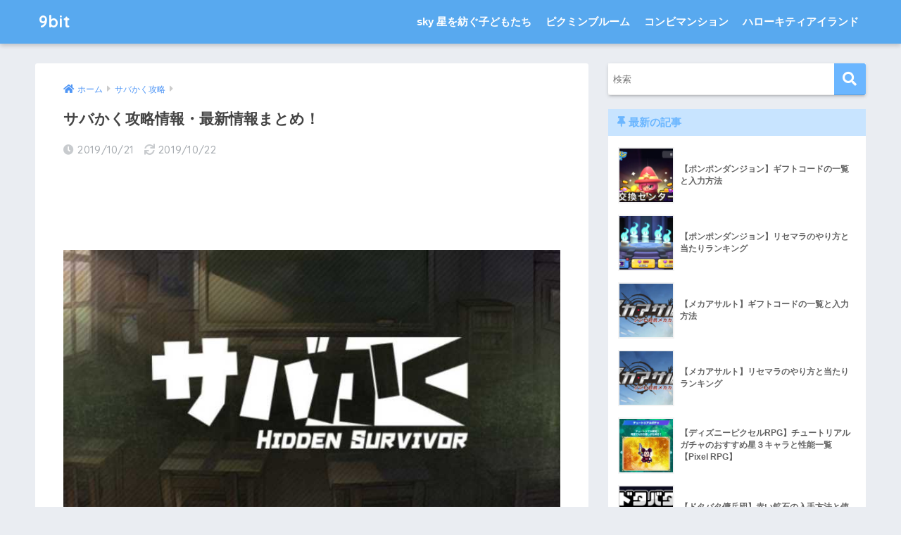

--- FILE ---
content_type: text/html; charset=UTF-8
request_url: https://9-bit.jp/sabakaku/top
body_size: 15928
content:
<!doctype html>
<html lang="ja">
<head>
  <meta charset="utf-8">
  <meta http-equiv="X-UA-Compatible" content="IE=edge">
  <meta name="HandheldFriendly" content="True">
  <meta name="MobileOptimized" content="320">
  <meta name="viewport" content="width=device-width, initial-scale=1, viewport-fit=cover"/>
  <meta name="msapplication-TileColor" content="#6bb6ff">
  <meta name="theme-color" content="#6bb6ff">
  <link rel="pingback" href="https://9-bit.jp/xmlrpc.php">
  <title>サバかく攻略情報・最新情報まとめ！ | 9bit</title>
<meta name='robots' content='max-image-preview:large' />
	<style>img:is([sizes="auto" i], [sizes^="auto," i]) { contain-intrinsic-size: 3000px 1500px }</style>
	<link rel='dns-prefetch' href='//www.google.com' />
<link rel='dns-prefetch' href='//fonts.googleapis.com' />
<link rel='dns-prefetch' href='//use.fontawesome.com' />
<link rel="alternate" type="application/rss+xml" title="9bit &raquo; フィード" href="https://9-bit.jp/feed/" />
<link rel="alternate" type="application/rss+xml" title="9bit &raquo; コメントフィード" href="https://9-bit.jp/comments/feed/" />
<script type="text/javascript">
/* <![CDATA[ */
window._wpemojiSettings = {"baseUrl":"https:\/\/s.w.org\/images\/core\/emoji\/16.0.1\/72x72\/","ext":".png","svgUrl":"https:\/\/s.w.org\/images\/core\/emoji\/16.0.1\/svg\/","svgExt":".svg","source":{"concatemoji":"https:\/\/9-bit.jp\/wp-includes\/js\/wp-emoji-release.min.js?ver=6.8.3"}};
/*! This file is auto-generated */
!function(s,n){var o,i,e;function c(e){try{var t={supportTests:e,timestamp:(new Date).valueOf()};sessionStorage.setItem(o,JSON.stringify(t))}catch(e){}}function p(e,t,n){e.clearRect(0,0,e.canvas.width,e.canvas.height),e.fillText(t,0,0);var t=new Uint32Array(e.getImageData(0,0,e.canvas.width,e.canvas.height).data),a=(e.clearRect(0,0,e.canvas.width,e.canvas.height),e.fillText(n,0,0),new Uint32Array(e.getImageData(0,0,e.canvas.width,e.canvas.height).data));return t.every(function(e,t){return e===a[t]})}function u(e,t){e.clearRect(0,0,e.canvas.width,e.canvas.height),e.fillText(t,0,0);for(var n=e.getImageData(16,16,1,1),a=0;a<n.data.length;a++)if(0!==n.data[a])return!1;return!0}function f(e,t,n,a){switch(t){case"flag":return n(e,"\ud83c\udff3\ufe0f\u200d\u26a7\ufe0f","\ud83c\udff3\ufe0f\u200b\u26a7\ufe0f")?!1:!n(e,"\ud83c\udde8\ud83c\uddf6","\ud83c\udde8\u200b\ud83c\uddf6")&&!n(e,"\ud83c\udff4\udb40\udc67\udb40\udc62\udb40\udc65\udb40\udc6e\udb40\udc67\udb40\udc7f","\ud83c\udff4\u200b\udb40\udc67\u200b\udb40\udc62\u200b\udb40\udc65\u200b\udb40\udc6e\u200b\udb40\udc67\u200b\udb40\udc7f");case"emoji":return!a(e,"\ud83e\udedf")}return!1}function g(e,t,n,a){var r="undefined"!=typeof WorkerGlobalScope&&self instanceof WorkerGlobalScope?new OffscreenCanvas(300,150):s.createElement("canvas"),o=r.getContext("2d",{willReadFrequently:!0}),i=(o.textBaseline="top",o.font="600 32px Arial",{});return e.forEach(function(e){i[e]=t(o,e,n,a)}),i}function t(e){var t=s.createElement("script");t.src=e,t.defer=!0,s.head.appendChild(t)}"undefined"!=typeof Promise&&(o="wpEmojiSettingsSupports",i=["flag","emoji"],n.supports={everything:!0,everythingExceptFlag:!0},e=new Promise(function(e){s.addEventListener("DOMContentLoaded",e,{once:!0})}),new Promise(function(t){var n=function(){try{var e=JSON.parse(sessionStorage.getItem(o));if("object"==typeof e&&"number"==typeof e.timestamp&&(new Date).valueOf()<e.timestamp+604800&&"object"==typeof e.supportTests)return e.supportTests}catch(e){}return null}();if(!n){if("undefined"!=typeof Worker&&"undefined"!=typeof OffscreenCanvas&&"undefined"!=typeof URL&&URL.createObjectURL&&"undefined"!=typeof Blob)try{var e="postMessage("+g.toString()+"("+[JSON.stringify(i),f.toString(),p.toString(),u.toString()].join(",")+"));",a=new Blob([e],{type:"text/javascript"}),r=new Worker(URL.createObjectURL(a),{name:"wpTestEmojiSupports"});return void(r.onmessage=function(e){c(n=e.data),r.terminate(),t(n)})}catch(e){}c(n=g(i,f,p,u))}t(n)}).then(function(e){for(var t in e)n.supports[t]=e[t],n.supports.everything=n.supports.everything&&n.supports[t],"flag"!==t&&(n.supports.everythingExceptFlag=n.supports.everythingExceptFlag&&n.supports[t]);n.supports.everythingExceptFlag=n.supports.everythingExceptFlag&&!n.supports.flag,n.DOMReady=!1,n.readyCallback=function(){n.DOMReady=!0}}).then(function(){return e}).then(function(){var e;n.supports.everything||(n.readyCallback(),(e=n.source||{}).concatemoji?t(e.concatemoji):e.wpemoji&&e.twemoji&&(t(e.twemoji),t(e.wpemoji)))}))}((window,document),window._wpemojiSettings);
/* ]]> */
</script>
<link rel='stylesheet' id='sng-stylesheet-css' href='https://9-bit.jp/wp-content/themes/sango-theme/style.css?ver2_19_6' type='text/css' media='all' />
<link rel='stylesheet' id='sng-option-css' href='https://9-bit.jp/wp-content/themes/sango-theme/entry-option.css?ver2_19_6' type='text/css' media='all' />
<link rel='stylesheet' id='sng-googlefonts-css' href='https://fonts.googleapis.com/css?family=Quicksand%3A500%2C700&#038;display=swap' type='text/css' media='all' />
<link rel='stylesheet' id='sng-fontawesome-css' href='https://use.fontawesome.com/releases/v5.11.2/css/all.css' type='text/css' media='all' />
<style id='wp-emoji-styles-inline-css' type='text/css'>

	img.wp-smiley, img.emoji {
		display: inline !important;
		border: none !important;
		box-shadow: none !important;
		height: 1em !important;
		width: 1em !important;
		margin: 0 0.07em !important;
		vertical-align: -0.1em !important;
		background: none !important;
		padding: 0 !important;
	}
</style>
<link rel='stylesheet' id='wp-block-library-css' href='https://9-bit.jp/wp-includes/css/dist/block-library/style.min.css?ver=6.8.3' type='text/css' media='all' />
<style id='classic-theme-styles-inline-css' type='text/css'>
/*! This file is auto-generated */
.wp-block-button__link{color:#fff;background-color:#32373c;border-radius:9999px;box-shadow:none;text-decoration:none;padding:calc(.667em + 2px) calc(1.333em + 2px);font-size:1.125em}.wp-block-file__button{background:#32373c;color:#fff;text-decoration:none}
</style>
<style id='global-styles-inline-css' type='text/css'>
:root{--wp--preset--aspect-ratio--square: 1;--wp--preset--aspect-ratio--4-3: 4/3;--wp--preset--aspect-ratio--3-4: 3/4;--wp--preset--aspect-ratio--3-2: 3/2;--wp--preset--aspect-ratio--2-3: 2/3;--wp--preset--aspect-ratio--16-9: 16/9;--wp--preset--aspect-ratio--9-16: 9/16;--wp--preset--color--black: #000000;--wp--preset--color--cyan-bluish-gray: #abb8c3;--wp--preset--color--white: #ffffff;--wp--preset--color--pale-pink: #f78da7;--wp--preset--color--vivid-red: #cf2e2e;--wp--preset--color--luminous-vivid-orange: #ff6900;--wp--preset--color--luminous-vivid-amber: #fcb900;--wp--preset--color--light-green-cyan: #7bdcb5;--wp--preset--color--vivid-green-cyan: #00d084;--wp--preset--color--pale-cyan-blue: #8ed1fc;--wp--preset--color--vivid-cyan-blue: #0693e3;--wp--preset--color--vivid-purple: #9b51e0;--wp--preset--gradient--vivid-cyan-blue-to-vivid-purple: linear-gradient(135deg,rgba(6,147,227,1) 0%,rgb(155,81,224) 100%);--wp--preset--gradient--light-green-cyan-to-vivid-green-cyan: linear-gradient(135deg,rgb(122,220,180) 0%,rgb(0,208,130) 100%);--wp--preset--gradient--luminous-vivid-amber-to-luminous-vivid-orange: linear-gradient(135deg,rgba(252,185,0,1) 0%,rgba(255,105,0,1) 100%);--wp--preset--gradient--luminous-vivid-orange-to-vivid-red: linear-gradient(135deg,rgba(255,105,0,1) 0%,rgb(207,46,46) 100%);--wp--preset--gradient--very-light-gray-to-cyan-bluish-gray: linear-gradient(135deg,rgb(238,238,238) 0%,rgb(169,184,195) 100%);--wp--preset--gradient--cool-to-warm-spectrum: linear-gradient(135deg,rgb(74,234,220) 0%,rgb(151,120,209) 20%,rgb(207,42,186) 40%,rgb(238,44,130) 60%,rgb(251,105,98) 80%,rgb(254,248,76) 100%);--wp--preset--gradient--blush-light-purple: linear-gradient(135deg,rgb(255,206,236) 0%,rgb(152,150,240) 100%);--wp--preset--gradient--blush-bordeaux: linear-gradient(135deg,rgb(254,205,165) 0%,rgb(254,45,45) 50%,rgb(107,0,62) 100%);--wp--preset--gradient--luminous-dusk: linear-gradient(135deg,rgb(255,203,112) 0%,rgb(199,81,192) 50%,rgb(65,88,208) 100%);--wp--preset--gradient--pale-ocean: linear-gradient(135deg,rgb(255,245,203) 0%,rgb(182,227,212) 50%,rgb(51,167,181) 100%);--wp--preset--gradient--electric-grass: linear-gradient(135deg,rgb(202,248,128) 0%,rgb(113,206,126) 100%);--wp--preset--gradient--midnight: linear-gradient(135deg,rgb(2,3,129) 0%,rgb(40,116,252) 100%);--wp--preset--font-size--small: 13px;--wp--preset--font-size--medium: 20px;--wp--preset--font-size--large: 36px;--wp--preset--font-size--x-large: 42px;--wp--preset--spacing--20: 0.44rem;--wp--preset--spacing--30: 0.67rem;--wp--preset--spacing--40: 1rem;--wp--preset--spacing--50: 1.5rem;--wp--preset--spacing--60: 2.25rem;--wp--preset--spacing--70: 3.38rem;--wp--preset--spacing--80: 5.06rem;--wp--preset--shadow--natural: 6px 6px 9px rgba(0, 0, 0, 0.2);--wp--preset--shadow--deep: 12px 12px 50px rgba(0, 0, 0, 0.4);--wp--preset--shadow--sharp: 6px 6px 0px rgba(0, 0, 0, 0.2);--wp--preset--shadow--outlined: 6px 6px 0px -3px rgba(255, 255, 255, 1), 6px 6px rgba(0, 0, 0, 1);--wp--preset--shadow--crisp: 6px 6px 0px rgba(0, 0, 0, 1);}:where(.is-layout-flex){gap: 0.5em;}:where(.is-layout-grid){gap: 0.5em;}body .is-layout-flex{display: flex;}.is-layout-flex{flex-wrap: wrap;align-items: center;}.is-layout-flex > :is(*, div){margin: 0;}body .is-layout-grid{display: grid;}.is-layout-grid > :is(*, div){margin: 0;}:where(.wp-block-columns.is-layout-flex){gap: 2em;}:where(.wp-block-columns.is-layout-grid){gap: 2em;}:where(.wp-block-post-template.is-layout-flex){gap: 1.25em;}:where(.wp-block-post-template.is-layout-grid){gap: 1.25em;}.has-black-color{color: var(--wp--preset--color--black) !important;}.has-cyan-bluish-gray-color{color: var(--wp--preset--color--cyan-bluish-gray) !important;}.has-white-color{color: var(--wp--preset--color--white) !important;}.has-pale-pink-color{color: var(--wp--preset--color--pale-pink) !important;}.has-vivid-red-color{color: var(--wp--preset--color--vivid-red) !important;}.has-luminous-vivid-orange-color{color: var(--wp--preset--color--luminous-vivid-orange) !important;}.has-luminous-vivid-amber-color{color: var(--wp--preset--color--luminous-vivid-amber) !important;}.has-light-green-cyan-color{color: var(--wp--preset--color--light-green-cyan) !important;}.has-vivid-green-cyan-color{color: var(--wp--preset--color--vivid-green-cyan) !important;}.has-pale-cyan-blue-color{color: var(--wp--preset--color--pale-cyan-blue) !important;}.has-vivid-cyan-blue-color{color: var(--wp--preset--color--vivid-cyan-blue) !important;}.has-vivid-purple-color{color: var(--wp--preset--color--vivid-purple) !important;}.has-black-background-color{background-color: var(--wp--preset--color--black) !important;}.has-cyan-bluish-gray-background-color{background-color: var(--wp--preset--color--cyan-bluish-gray) !important;}.has-white-background-color{background-color: var(--wp--preset--color--white) !important;}.has-pale-pink-background-color{background-color: var(--wp--preset--color--pale-pink) !important;}.has-vivid-red-background-color{background-color: var(--wp--preset--color--vivid-red) !important;}.has-luminous-vivid-orange-background-color{background-color: var(--wp--preset--color--luminous-vivid-orange) !important;}.has-luminous-vivid-amber-background-color{background-color: var(--wp--preset--color--luminous-vivid-amber) !important;}.has-light-green-cyan-background-color{background-color: var(--wp--preset--color--light-green-cyan) !important;}.has-vivid-green-cyan-background-color{background-color: var(--wp--preset--color--vivid-green-cyan) !important;}.has-pale-cyan-blue-background-color{background-color: var(--wp--preset--color--pale-cyan-blue) !important;}.has-vivid-cyan-blue-background-color{background-color: var(--wp--preset--color--vivid-cyan-blue) !important;}.has-vivid-purple-background-color{background-color: var(--wp--preset--color--vivid-purple) !important;}.has-black-border-color{border-color: var(--wp--preset--color--black) !important;}.has-cyan-bluish-gray-border-color{border-color: var(--wp--preset--color--cyan-bluish-gray) !important;}.has-white-border-color{border-color: var(--wp--preset--color--white) !important;}.has-pale-pink-border-color{border-color: var(--wp--preset--color--pale-pink) !important;}.has-vivid-red-border-color{border-color: var(--wp--preset--color--vivid-red) !important;}.has-luminous-vivid-orange-border-color{border-color: var(--wp--preset--color--luminous-vivid-orange) !important;}.has-luminous-vivid-amber-border-color{border-color: var(--wp--preset--color--luminous-vivid-amber) !important;}.has-light-green-cyan-border-color{border-color: var(--wp--preset--color--light-green-cyan) !important;}.has-vivid-green-cyan-border-color{border-color: var(--wp--preset--color--vivid-green-cyan) !important;}.has-pale-cyan-blue-border-color{border-color: var(--wp--preset--color--pale-cyan-blue) !important;}.has-vivid-cyan-blue-border-color{border-color: var(--wp--preset--color--vivid-cyan-blue) !important;}.has-vivid-purple-border-color{border-color: var(--wp--preset--color--vivid-purple) !important;}.has-vivid-cyan-blue-to-vivid-purple-gradient-background{background: var(--wp--preset--gradient--vivid-cyan-blue-to-vivid-purple) !important;}.has-light-green-cyan-to-vivid-green-cyan-gradient-background{background: var(--wp--preset--gradient--light-green-cyan-to-vivid-green-cyan) !important;}.has-luminous-vivid-amber-to-luminous-vivid-orange-gradient-background{background: var(--wp--preset--gradient--luminous-vivid-amber-to-luminous-vivid-orange) !important;}.has-luminous-vivid-orange-to-vivid-red-gradient-background{background: var(--wp--preset--gradient--luminous-vivid-orange-to-vivid-red) !important;}.has-very-light-gray-to-cyan-bluish-gray-gradient-background{background: var(--wp--preset--gradient--very-light-gray-to-cyan-bluish-gray) !important;}.has-cool-to-warm-spectrum-gradient-background{background: var(--wp--preset--gradient--cool-to-warm-spectrum) !important;}.has-blush-light-purple-gradient-background{background: var(--wp--preset--gradient--blush-light-purple) !important;}.has-blush-bordeaux-gradient-background{background: var(--wp--preset--gradient--blush-bordeaux) !important;}.has-luminous-dusk-gradient-background{background: var(--wp--preset--gradient--luminous-dusk) !important;}.has-pale-ocean-gradient-background{background: var(--wp--preset--gradient--pale-ocean) !important;}.has-electric-grass-gradient-background{background: var(--wp--preset--gradient--electric-grass) !important;}.has-midnight-gradient-background{background: var(--wp--preset--gradient--midnight) !important;}.has-small-font-size{font-size: var(--wp--preset--font-size--small) !important;}.has-medium-font-size{font-size: var(--wp--preset--font-size--medium) !important;}.has-large-font-size{font-size: var(--wp--preset--font-size--large) !important;}.has-x-large-font-size{font-size: var(--wp--preset--font-size--x-large) !important;}
:where(.wp-block-post-template.is-layout-flex){gap: 1.25em;}:where(.wp-block-post-template.is-layout-grid){gap: 1.25em;}
:where(.wp-block-columns.is-layout-flex){gap: 2em;}:where(.wp-block-columns.is-layout-grid){gap: 2em;}
:root :where(.wp-block-pullquote){font-size: 1.5em;line-height: 1.6;}
</style>
<link rel='stylesheet' id='child-style-css' href='https://9-bit.jp/wp-content/themes/sango-theme-child/style.css' type='text/css' media='all' />
<link rel='stylesheet' id='tablepress-default-css' href='https://9-bit.jp/wp-content/tablepress-combined.min.css' type='text/css' media='all' />
<script type="text/javascript" src="https://9-bit.jp/wp-includes/js/jquery/jquery.min.js?ver=3.7.1" id="jquery-core-js"></script>
<script type="text/javascript" src="https://9-bit.jp/wp-includes/js/jquery/jquery-migrate.min.js?ver=3.4.1" id="jquery-migrate-js"></script>
<link rel="https://api.w.org/" href="https://9-bit.jp/wp-json/" /><link rel="alternate" title="JSON" type="application/json" href="https://9-bit.jp/wp-json/wp/v2/posts/3025" /><link rel="EditURI" type="application/rsd+xml" title="RSD" href="https://9-bit.jp/xmlrpc.php?rsd" />
<link rel="canonical" href="https://9-bit.jp/sabakaku/top" />
<link rel='shortlink' href='https://9-bit.jp/?p=3025' />
<link rel="alternate" title="oEmbed (JSON)" type="application/json+oembed" href="https://9-bit.jp/wp-json/oembed/1.0/embed?url=https%3A%2F%2F9-bit.jp%2Fsabakaku%2Ftop" />
<link rel="alternate" title="oEmbed (XML)" type="text/xml+oembed" href="https://9-bit.jp/wp-json/oembed/1.0/embed?url=https%3A%2F%2F9-bit.jp%2Fsabakaku%2Ftop&#038;format=xml" />
<!-- Favicon Rotator -->
<!-- End Favicon Rotator -->
<meta name="description" content="新作スマホゲームアプリ「サバかく」の攻略情報・最新情報をまとめて掲載しています。以下の項目のなかから気になるものがあれば、タップして詳細ページへ移動してください。" /><meta property="og:title" content="サバかく攻略情報・最新情報まとめ！" />
<meta property="og:description" content="新作スマホゲームアプリ「サバかく」の攻略情報・最新情報をまとめて掲載しています。以下の項目のなかから気になるものがあれば、タップして詳細ページへ移動してください。" />
<meta property="og:type" content="article" />
<meta property="og:url" content="https://9-bit.jp/sabakaku/top" />
<meta property="og:image" content="https://9-bit.jp/wp-content/uploads/2019/10/sagakaku.jpg" />
<meta name="thumbnail" content="https://9-bit.jp/wp-content/uploads/2019/10/sagakaku.jpg" />
<meta property="og:site_name" content="9bit" />
<meta name="twitter:card" content="summary_large_image" />
<!-- Google tag (gtag.js) -->
<script async src="https://www.googletagmanager.com/gtag/js?id=G-06QFZNG958"></script>
<script>
  window.dataLayer = window.dataLayer || [];
  function gtag(){dataLayer.push(arguments);}
  gtag('js', new Date());

  gtag('config', 'G-06QFZNG958');
</script>	<script>
	  (function(i,s,o,g,r,a,m){i['GoogleAnalyticsObject']=r;i[r]=i[r]||function(){
	  (i[r].q=i[r].q||[]).push(arguments)},i[r].l=1*new Date();a=s.createElement(o),
	  m=s.getElementsByTagName(o)[0];a.async=1;a.src=g;m.parentNode.insertBefore(a,m)
	  })(window,document,'script','//www.google-analytics.com/analytics.js','ga');
	  ga('create', 'UA-117422699-6', 'auto');
	  ga('send', 'pageview');
	</script>
	<link rel="icon" href="https://9-bit.jp/wp-content/uploads/2020/08/cropped-9bitlogo02-32x32.png" sizes="32x32" />
<link rel="icon" href="https://9-bit.jp/wp-content/uploads/2020/08/cropped-9bitlogo02-192x192.png" sizes="192x192" />
<link rel="apple-touch-icon" href="https://9-bit.jp/wp-content/uploads/2020/08/cropped-9bitlogo02-180x180.png" />
<meta name="msapplication-TileImage" content="https://9-bit.jp/wp-content/uploads/2020/08/cropped-9bitlogo02-270x270.png" />
		<style type="text/css" id="wp-custom-css">
			body {
    line-height: 1.6;
font-family: Helvetica, 'Hiragino Kaku Gothic ProN', 'ヒラギノ角ゴ ProN W3', 'Lucida Grande', 'Meiryo', 'メイリオ', 'ＭＳ Ｐゴシック', sans-serif;
}

.toc_title {
    line-height: 1.9;
}

table {
    line-height: 1.3;
}		</style>
		<style> a{color:#4f96f6}.main-c, .has-sango-main-color{color:#6bb6ff}.main-bc, .has-sango-main-background-color{background-color:#6bb6ff}.main-bdr, #inner-content .main-bdr{border-color:#6bb6ff}.pastel-c, .has-sango-pastel-color{color:#c8e4ff}.pastel-bc, .has-sango-pastel-background-color, #inner-content .pastel-bc{background-color:#c8e4ff}.accent-c, .has-sango-accent-color{color:#ffb36b}.accent-bc, .has-sango-accent-background-color{background-color:#ffb36b}.header, #footer-menu, .drawer__title{background-color:#58a9ef}#logo a{color:#FFF}.desktop-nav li a , .mobile-nav li a, #footer-menu a, #drawer__open, .header-search__open, .copyright, .drawer__title{color:#FFF}.drawer__title .close span, .drawer__title .close span:before{background:#FFF}.desktop-nav li:after{background:#FFF}.mobile-nav .current-menu-item{border-bottom-color:#FFF}.widgettitle, .sidebar .wp-block-group h2, .drawer .wp-block-group h2{color:#6bb6ff;background-color:#c8e4ff}.footer, .footer-block{background-color:#e0e4eb}.footer-block, .footer, .footer a, .footer .widget ul li a{color:#3c3c3c}#toc_container .toc_title, .entry-content .ez-toc-title-container, #footer_menu .raised, .pagination a, .pagination span, #reply-title:before, .entry-content blockquote:before, .main-c-before li:before, .main-c-b:before{color:#6bb6ff}.searchform__submit, .footer-block .wp-block-search .wp-block-search__button, .sidebar .wp-block-search .wp-block-search__button, .footer .wp-block-search .wp-block-search__button, .drawer .wp-block-search .wp-block-search__button, #toc_container .toc_title:before, .ez-toc-title-container:before, .cat-name, .pre_tag > span, .pagination .current, .post-page-numbers.current, #submit, .withtag_list > span, .main-bc-before li:before{background-color:#6bb6ff}#toc_container, #ez-toc-container, .entry-content h3, .li-mainbdr ul, .li-mainbdr ol{border-color:#6bb6ff}.search-title i, .acc-bc-before li:before{background:#ffb36b}.li-accentbdr ul, .li-accentbdr ol{border-color:#ffb36b}.pagination a:hover, .li-pastelbc ul, .li-pastelbc ol{background:#c8e4ff}body{font-size:84%}@media only screen and (min-width:481px){body{font-size:89%}}@media only screen and (min-width:1030px){body{font-size:89%}}.totop{background:#5ba9f7}.header-info a{color:#FFF;background:linear-gradient(95deg, #738bff, #85e3ec)}.fixed-menu ul{background:#FFF}.fixed-menu a{color:#a2a7ab}.fixed-menu .current-menu-item a, .fixed-menu ul li a.active{color:#6bb6ff}.post-tab{background:#FFF}.post-tab > div{color:#a7a7a7}.post-tab > div.tab-active{background:linear-gradient(45deg, #bdb9ff, #67b8ff)}body{font-family:"Helvetica", "Arial", "Hiragino Kaku Gothic ProN", "Hiragino Sans", YuGothic, "Yu Gothic", "メイリオ", Meiryo, sans-serif;}.dfont{font-family:"Quicksand","Helvetica", "Arial", "Hiragino Kaku Gothic ProN", "Hiragino Sans", YuGothic, "Yu Gothic", "メイリオ", Meiryo, sans-serif;}</style>	
<script async src="https://pagead2.googlesyndication.com/pagead/js/adsbygoogle.js?client=ca-pub-8328151401194336"
     crossorigin="anonymous"></script>

<script async src="https://securepubads.g.doubleclick.net/tag/js/gpt.js"></script>

</head>
<body class="wp-singular post-template-default single single-post postid-3025 single-format-standard wp-theme-sango-theme wp-child-theme-sango-theme-child fa5">
    <div id="container">
    <header class="header">
            <div id="inner-header" class="wrap cf">
    <div id="logo" class="header-logo h1 dfont">
    <a href="https://9-bit.jp" class="header-logo__link">
            9bit    </a>
  </div>
  <div class="header-search">
      <label class="header-search__open" for="header-search-input"><i class="fas fa-search" aria-hidden="true"></i></label>
    <input type="checkbox" class="header-search__input" id="header-search-input" onclick="document.querySelector('.header-search__modal .searchform__input').focus()">
  <label class="header-search__close" for="header-search-input"></label>
  <div class="header-search__modal">
    <form role="search" method="get" class="searchform" action="https://9-bit.jp/">
  <div>
    <input type="search" class="searchform__input" name="s" value="" placeholder="検索" />
    <button type="submit" class="searchform__submit" aria-label="検索"><i class="fas fa-search" aria-hidden="true"></i></button>
  </div>
</form>  </div>
</div>  <nav class="desktop-nav clearfix"><ul id="menu-%e3%82%b0%e3%83%ad%e3%83%bc%e3%83%90%e3%83%ab%e3%83%8a%e3%83%93" class="menu"><li id="menu-item-2507" class="menu-item menu-item-type-custom menu-item-object-custom menu-item-2507"><a href="https://9-bit.jp/skygold/">sky 星を紡ぐ子どもたち</a></li>
<li id="menu-item-7350" class="menu-item menu-item-type-post_type menu-item-object-post menu-item-7350"><a href="https://9-bit.jp/pikminbloom/top">ピクミンブルーム</a></li>
<li id="menu-item-7735" class="menu-item menu-item-type-custom menu-item-object-custom menu-item-7735"><a href="https://9-bit.jp/mergemansion/">コンビマンション</a></li>
<li id="menu-item-7916" class="menu-item menu-item-type-custom menu-item-object-custom menu-item-7916"><a href="https://9-bit.jp/category/hellokittyislandadventure/">ハローキティアイランド</a></li>
</ul></nav></div>
    </header>
      <div id="content">
    <div id="inner-content" class="wrap cf">
      <main id="main" class="m-all t-2of3 d-5of7 cf">
                  <article id="entry" class="cf post-3025 post type-post status-publish format-standard has-post-thumbnail category-sabakaku">
            <header class="article-header entry-header">
	<nav id="breadcrumb" class="breadcrumb"><ul itemscope itemtype="http://schema.org/BreadcrumbList"><li itemprop="itemListElement" itemscope itemtype="http://schema.org/ListItem"><a href="https://9-bit.jp" itemprop="item"><span itemprop="name">ホーム</span></a><meta itemprop="position" content="1" /></li><li itemprop="itemListElement" itemscope itemtype="http://schema.org/ListItem"><a href="https://9-bit.jp/sabakaku/top" itemprop="item"><span itemprop="name">サバかく攻略</span></a><meta itemprop="position" content="2" /></li></ul></nav>    <h1 class="entry-title single-title">サバかく攻略情報・最新情報まとめ！</h1>
	<p class="entry-meta vcard dfont">
			       	<time class="pubdate entry-time" datetime="2019-10-21">2019/10/21</time>
	       		       		<time class="updated entry-time" datetime="2019-10-22">2019/10/22</time>
       	    </p>
<div class="widget_text sponsored"><div class="textwidget custom-html-widget"><div style="text-align:center">
<script async src="https://pagead2.googlesyndication.com/pagead/js/adsbygoogle.js"></script>
<!-- 9bit_横長タイプ -->
<ins class="adsbygoogle"
     style="display:block"
     data-ad-client="ca-pub-8328151401194336"
     data-ad-slot="7710217528"
     data-ad-format="horizontal"
     data-full-width-responsive="false"></ins>
<script>
     (adsbygoogle = window.adsbygoogle || []).push({});
</script>
</div></div></div>            <p class="post-thumbnail"><img width="762" height="438" src="[data-uri]" data-lazy-type="image" data-lazy-src="https://9-bit.jp/wp-content/uploads/2019/10/sagakaku.jpg" class="lazy lazy-hidden attachment-thumb-940 size-thumb-940 wp-post-image" alt="サバかく攻略" decoding="async" fetchpriority="high" data-lazy-srcset="https://9-bit.jp/wp-content/uploads/2019/10/sagakaku.jpg 762w, https://9-bit.jp/wp-content/uploads/2019/10/sagakaku-300x172.jpg 300w, https://9-bit.jp/wp-content/uploads/2019/10/sagakaku-520x300.jpg 520w" data-lazy-sizes="(max-width: 762px) 100vw, 762px" /><noscript><img width="762" height="438" src="https://9-bit.jp/wp-content/uploads/2019/10/sagakaku.jpg" class="attachment-thumb-940 size-thumb-940 wp-post-image" alt="サバかく攻略" decoding="async" fetchpriority="high" srcset="https://9-bit.jp/wp-content/uploads/2019/10/sagakaku.jpg 762w, https://9-bit.jp/wp-content/uploads/2019/10/sagakaku-300x172.jpg 300w, https://9-bit.jp/wp-content/uploads/2019/10/sagakaku-520x300.jpg 520w" sizes="(max-width: 762px) 100vw, 762px" /></noscript></p>
			</header>
<section class="entry-content cf">
  <br />
<b>Warning</b>:  Undefined array key 4 in <b>/home/xs346665/9-bit.jp/public_html/wp-content/themes/sango-theme-child/functions.php</b> on line <b>28</b><br />

<p>新作スマホゲームアプリ「サバかく」の攻略情報・最新情報をまとめて掲載しています。以下の項目のなかから気になるものがあれば、タップして詳細ページへ移動してください。</p>
<div class="widget_text sponsored"><div class="textwidget custom-html-widget"><script async src="//pagead2.googlesyndication.com/pagead/js/adsbygoogle.js"></script>
<!-- 9bit記事中 -->
<ins class="adsbygoogle"
     style="display:block"
     data-ad-client="ca-pub-8328151401194336"
     data-ad-slot="4489381915"
     data-ad-format="auto"
     data-full-width-responsive="false"></ins>
<script>
(adsbygoogle = window.adsbygoogle || []).push({});
</script></div></div><h2 class="hh hh7 pastel-bc main-bdr">サバかく 攻略お役立ちリンク</h2>
<table>
<tbody>
<tr>
<th style="width: 25%; text-align: center;" colspan="4"><span style="font-size: 10pt;"><strong>攻略お役立ち情報</strong></span></th>
</tr>
<tr>
<td style="text-align: center;" colspan="2"><strong><span style="font-size: 10pt;"><a href="https://9-bit.jp/sabakaku/04">スコア稼ぎのコツ</a></span></strong></td>
<td style="text-align: center;" colspan="2"><strong><span style="font-size: 10pt;"><a href="https://9-bit.jp/sabakaku/06">転生とは</a></span></strong></td>
</tr>
<tr>
<td style="width: 25%; text-align: center;" colspan="2"><a href="https://9-bit.jp/sabakaku/09"><strong><span style="font-size: 10pt;">シェルター設備効果</span></strong></a></td>
<td style="width: 25%; text-align: center;" colspan="2"><a href="https://9-bit.jp/sabakaku/10"><strong><span style="font-size: 10pt;">探索アイテム一覧</span></strong></a></td>
</tr>
<tr>
<td style="text-align: center;" colspan="2"><strong><span style="font-size: 10pt;"><a href="https://9-bit.jp/sabakaku/07">キャラ（生存者）一覧</a></span></strong></td>
<td style="text-align: center;" colspan="2"><strong><span style="font-size: 10pt;"><a href="https://9-bit.jp/sabakaku/08">リセマラについて</a></span></strong></td>
</tr>
<tr>
<th style="width: 25%; text-align: center;" colspan="4"><span style="font-size: 10pt;">攻略トップページ</span></th>
</tr>
<tr>
<td style="width: 25%; text-align: center;" colspan="4"><strong><span style="font-size: 10pt;"><a class="btn raised red-bc strong" href="https://9-bit.jp/sabakaku/top">サバかく攻略情報・最新情報まとめ！</a></span></strong></td>
</tr>
</tbody>
</table>
<h2 class="hh hh7 pastel-bc main-bdr">サバかく攻略法 &#8211; 序盤の効率的な進め方</h2>
<p>サバかくでは、以下のようなサイクルを繰り返すことで、ゲームを先へ進めていくことができます。序盤を進める上ではこのサイクルを意識しつつプレイすると良いでしょう。</p>
<table>
<tbody>
<tr>
<td style="width: 50px; text-align: center;"><span style="color: #ff6600; font-size: 10pt;"><strong>①</strong></span></td>
<td><span style="color: #ff6600; font-size: 10pt;"><strong>探索を行う</strong></span></td>
</tr>
<tr>
<td style="width: 50px; text-align: center;"><span style="color: #ff6600; font-size: 10pt;"><strong>②</strong></span></td>
<td><span style="color: #ff6600;"><span style="font-size: 13.3333px;"><b>シェルターの設備をアップグレードする</b></span></span></td>
</tr>
<tr>
<td style="width: 50px; text-align: center;"><span style="color: #ff6600; font-size: 10pt;"><strong>③</strong></span></td>
<td><span style="color: #ff6600; font-size: 10pt;"><strong>キャラ（生存者）を回復させる</strong></span></td>
</tr>
</tbody>
</table>
<h3>①探索を行う</h3>
<p><img decoding="async" class="lazy lazy-hidden aligncenter wp-image-3027" src="[data-uri]" data-lazy-type="image" data-lazy-src="https://9-bit.jp/wp-content/uploads/2019/10/tansaku.jpg" alt="探索" width="300" height="244" data-lazy-srcset="https://9-bit.jp/wp-content/uploads/2019/10/tansaku.jpg 612w, https://9-bit.jp/wp-content/uploads/2019/10/tansaku-300x244.jpg 300w" data-lazy-sizes="(max-width: 300px) 100vw, 300px" /><noscript><img decoding="async" class="aligncenter wp-image-3027" src="https://9-bit.jp/wp-content/uploads/2019/10/tansaku.jpg" alt="探索" width="300" height="244" srcset="https://9-bit.jp/wp-content/uploads/2019/10/tansaku.jpg 612w, https://9-bit.jp/wp-content/uploads/2019/10/tansaku-300x244.jpg 300w" sizes="(max-width: 300px) 100vw, 300px" /></noscript></p>
<p>まずは探索を行いましょう。探索を行うことで、設備のアップグレードやキャラの回復に必要となる資材や食材を入手することができます。探索のルールは単純です。ゴミ箱やサッカーボールなどに擬態して鬼から身を隠しつつ資材やアイテムを集めればOK。復元ポーションを取ると鬼になって他プレイヤーを攻撃することもできます。たくさんスコアを稼いで、たくさん資材を集めましょう。</p>
<h3>②シェルターの設備をアップグレードする</h3>
<p><img decoding="async" class="lazy lazy-hidden aligncenter wp-image-3028" src="[data-uri]" data-lazy-type="image" data-lazy-src="https://9-bit.jp/wp-content/uploads/2019/10/setsubi.jpg" alt="設備アップグレード" width="300" height="194" data-lazy-srcset="https://9-bit.jp/wp-content/uploads/2019/10/setsubi.jpg 504w, https://9-bit.jp/wp-content/uploads/2019/10/setsubi-300x194.jpg 300w" data-lazy-sizes="(max-width: 300px) 100vw, 300px" /><noscript><img decoding="async" class="aligncenter wp-image-3028" src="https://9-bit.jp/wp-content/uploads/2019/10/setsubi.jpg" alt="設備アップグレード" width="300" height="194" srcset="https://9-bit.jp/wp-content/uploads/2019/10/setsubi.jpg 504w, https://9-bit.jp/wp-content/uploads/2019/10/setsubi-300x194.jpg 300w" sizes="(max-width: 300px) 100vw, 300px" /></noscript></p>
<p>シェルターの設備をアップグレードしていくことで、生活を快適にし、生存率を高めることができます。特に、飲料を作れる飲料タンクと、食物を作れるコンロは最優先でアップグレードしていきましょう。</p>
<h3>③キャラ（生存者）を回復させる</h3>
<p><img loading="lazy" decoding="async" class="lazy lazy-hidden aligncenter wp-image-3029" src="[data-uri]" data-lazy-type="image" data-lazy-src="https://9-bit.jp/wp-content/uploads/2019/10/kaihuku.jpg" alt="体力回復" width="300" height="194" data-lazy-srcset="https://9-bit.jp/wp-content/uploads/2019/10/kaihuku.jpg 504w, https://9-bit.jp/wp-content/uploads/2019/10/kaihuku-300x194.jpg 300w" data-lazy-sizes="auto, (max-width: 300px) 100vw, 300px" /><noscript><img loading="lazy" decoding="async" class="aligncenter wp-image-3029" src="https://9-bit.jp/wp-content/uploads/2019/10/kaihuku.jpg" alt="体力回復" width="300" height="194" srcset="https://9-bit.jp/wp-content/uploads/2019/10/kaihuku.jpg 504w, https://9-bit.jp/wp-content/uploads/2019/10/kaihuku-300x194.jpg 300w" sizes="auto, (max-width: 300px) 100vw, 300px" /></noscript></p>
<p>キャラ（生存者）は、繰り返し探索を行っていると、体力が減少してきます。全ての生存者の体力がゼロになると、転生し、1日目からやり直しになる（引き継げるアイテムや進捗項目も存在する）ので、体力が減ってきたら食べ物や飲み物を与えて回復させましょう。</p>
<div class="widget_text sponsored"><div class="textwidget custom-html-widget"><script async src="//pagead2.googlesyndication.com/pagead/js/adsbygoogle.js"></script>
<!-- 9bit記事中 -->
<ins class="adsbygoogle"
     style="display:block"
     data-ad-client="ca-pub-8328151401194336"
     data-ad-slot="4489381915"
     data-ad-format="auto"
     data-full-width-responsive="false"></ins>
<script>
(adsbygoogle = window.adsbygoogle || []).push({});
</script></div></div><h2 class="hh hh7 pastel-bc main-bdr">アプリ基本情報</h2>
<table>
<tbody>
<tr>
<th style="width: 50%;"><span style="font-size: 8pt;">アプリ名</span></th>
<td><span style="font-size: 8pt;">サバかく</span></td>
</tr>
<tr>
<th><span style="font-size: 8pt;">ジャンル</span></th>
<td><span style="font-size: 8pt;">ゲーム：趣味レーション</span></td>
</tr>
<tr>
<th><span style="font-size: 8pt;">価格</span></th>
<td><span style="font-size: 8pt;">基本プレイ無料/アイテム課金制</span></td>
</tr>
<tr>
<th><span style="font-size: 8pt;">販売元</span></th>
<td><span style="font-size: 10.6667px;">CGS INTERNATIONAL INC</span></td>
</tr>
<tr>
<th><span style="font-size: 8pt;">対応OS</span></th>
<td><span style="font-size: 8pt;">iOS / Android</span></td>
</tr>
<tr>
<th><span style="font-size: 8pt;">ダウンロードURL</span></th>
<td><a href="https://t.co/X8RKUrmqCk?amp=1"><span style="font-size: 8pt;">iTunes Store</span></a><br />
<a href="https://play.google.com/store/apps/details?id=com.cgs.HiddenSurvivor&amp;hl=ja"><span style="font-size: 8pt;">Goole Play</span></a></td>
</tr>
</tbody>
</table>
<p>&nbsp;</p>
</section><footer class="article-footer">
  <aside>
    <div class="footer-contents">
        <div class="sns-btn sns-dif">
    <span class="sns-btn__title dfont">SHARE</span>      <ul>
        <!-- twitter -->
        <li class="tw sns-btn__item">
          <a href="https://twitter.com/share?url=https%3A%2F%2F9-bit.jp%2Fsabakaku%2Ftop&text=%E3%82%B5%E3%83%90%E3%81%8B%E3%81%8F%E6%94%BB%E7%95%A5%E6%83%85%E5%A0%B1%E3%83%BB%E6%9C%80%E6%96%B0%E6%83%85%E5%A0%B1%E3%81%BE%E3%81%A8%E3%82%81%EF%BC%81%EF%BD%9C9bit" target="_blank" rel="nofollow noopener noreferrer" aria-label="Twitterでシェアする">
            <i class="fab fa-twitter" aria-hidden="true"></i>            <span class="share_txt">ツイート</span>
          </a>
                  </li>
        <!-- facebook -->
        <li class="fb sns-btn__item">
          <a href="https://www.facebook.com/share.php?u=https%3A%2F%2F9-bit.jp%2Fsabakaku%2Ftop" target="_blank" rel="nofollow noopener noreferrer" aria-label="Facebookでシェアする">
            <i class="fab fa-facebook" aria-hidden="true"></i>            <span class="share_txt">シェア</span>
          </a>
                  </li>
        <!-- はてなブックマーク -->
        <li class="hatebu sns-btn__item">
          <a href="http://b.hatena.ne.jp/add?mode=confirm&url=https%3A%2F%2F9-bit.jp%2Fsabakaku%2Ftop&title=%E3%82%B5%E3%83%90%E3%81%8B%E3%81%8F%E6%94%BB%E7%95%A5%E6%83%85%E5%A0%B1%E3%83%BB%E6%9C%80%E6%96%B0%E6%83%85%E5%A0%B1%E3%81%BE%E3%81%A8%E3%82%81%EF%BC%81%EF%BD%9C9bit" target="_blank" rel="nofollow noopener noreferrer" aria-label="はてブでブックマークする">
            <i class="fa fa-hatebu" aria-hidden="true"></i>
            <span class="share_txt">はてブ</span>
          </a>
                  </li>
        <!-- LINE -->
        <li class="line sns-btn__item">
          <a href="https://social-plugins.line.me/lineit/share?url=https%3A%2F%2F9-bit.jp%2Fsabakaku%2Ftop&text=%E3%82%B5%E3%83%90%E3%81%8B%E3%81%8F%E6%94%BB%E7%95%A5%E6%83%85%E5%A0%B1%E3%83%BB%E6%9C%80%E6%96%B0%E6%83%85%E5%A0%B1%E3%81%BE%E3%81%A8%E3%82%81%EF%BC%81%EF%BD%9C9bit" target="_blank" rel="nofollow noopener noreferrer" aria-label="LINEでシェアする">
                          <i class="fab fa-line" aria-hidden="true"></i>
                        <span class="share_txt share_txt_line dfont">LINE</span>
          </a>
        </li>
        <!-- Pocket -->
        <li class="pkt sns-btn__item">
          <a href="http://getpocket.com/edit?url=https%3A%2F%2F9-bit.jp%2Fsabakaku%2Ftop&title=%E3%82%B5%E3%83%90%E3%81%8B%E3%81%8F%E6%94%BB%E7%95%A5%E6%83%85%E5%A0%B1%E3%83%BB%E6%9C%80%E6%96%B0%E6%83%85%E5%A0%B1%E3%81%BE%E3%81%A8%E3%82%81%EF%BC%81%EF%BD%9C9bit" target="_blank" rel="nofollow noopener noreferrer" aria-label="Pocketに保存する">
            <i class="fab fa-get-pocket" aria-hidden="true"></i>            <span class="share_txt">Pocket</span>
          </a>
                  </li>
      </ul>
  </div>
              <div class="footer-meta dfont">
                  <p class="footer-meta_title">CATEGORY :</p>
          <ul class="post-categories">
	<li><a href="https://9-bit.jp/sabakaku/top" rel="category tag">サバかく攻略</a></li></ul>                      </div>
                  <div id="related_ads" class="widget_text related_ads"><div class="textwidget custom-html-widget"><script async src="//pagead2.googlesyndication.com/pagead/js/adsbygoogle.js"></script>
<ins class="adsbygoogle"
     style="display:block"
     data-ad-format="autorelaxed"
     data-ad-client="ca-pub-8328151401194336"
     data-ad-slot="2380328905"></ins>
<script>
     (adsbygoogle = window.adsbygoogle || []).push({});
</script></div></div>      <div class="related-posts type_b slide"><ul>  <li>
    <a href="https://9-bit.jp/sabakaku/10">
      <figure class="rlmg">
        <img src="https://9-bit.jp/wp-content/uploads/2019/10/sagakaku-520x300.jpg" width="520" height="300" alt="【サバかく】探索アイテムの効果一覧">
      </figure>
      <div class="rep"><p>【サバかく】探索アイテムの効果一覧</p></div>
    </a>
  </li>
    <li>
    <a href="https://9-bit.jp/sabakaku/07">
      <figure class="rlmg">
        <img src="https://9-bit.jp/wp-content/uploads/2019/10/sagakaku-520x300.jpg" width="520" height="300" alt="【サバかく】キャラ（生存者）の一覧とおすすめ">
      </figure>
      <div class="rep"><p>【サバかく】キャラ（生存者）の一覧とおすすめ</p></div>
    </a>
  </li>
    <li>
    <a href="https://9-bit.jp/sabakaku/05">
      <figure class="rlmg">
        <img src="https://9-bit.jp/wp-content/uploads/2019/10/sagakaku-520x300.jpg" width="520" height="300" alt="【サバかく】探索できない不具合について">
      </figure>
      <div class="rep"><p>【サバかく】探索できない不具合について</p></div>
    </a>
  </li>
    <li>
    <a href="https://9-bit.jp/sabakaku/04">
      <figure class="rlmg">
        <img src="https://9-bit.jp/wp-content/uploads/2019/10/sagakaku-520x300.jpg" width="520" height="300" alt="【サバかく】スコア稼ぎのコツと高得点を獲得するメリットを解説">
      </figure>
      <div class="rep"><p>【サバかく】スコア稼ぎのコツと高得点を獲得するメリットを解説</p></div>
    </a>
  </li>
    <li>
    <a href="https://9-bit.jp/sabakaku/08">
      <figure class="rlmg">
        <img src="https://9-bit.jp/wp-content/uploads/2019/10/sagakaku-520x300.jpg" width="520" height="300" alt="【サバかく】リセマラについて">
      </figure>
      <div class="rep"><p>【サバかく】リセマラについて</p></div>
    </a>
  </li>
    <li>
    <a href="https://9-bit.jp/sabakaku/09">
      <figure class="rlmg">
        <img src="https://9-bit.jp/wp-content/uploads/2019/10/sagakaku-520x300.jpg" width="520" height="300" alt="【サバかく】シェルター設備の効果一覧">
      </figure>
      <div class="rep"><p>【サバかく】シェルター設備の効果一覧</p></div>
    </a>
  </li>
  </ul></div>    </div>
      </aside>
</footer><div id="comments">
    	<div id="respond" class="comment-respond">
		<h3 id="reply-title" class="comment-reply-title">コメントを残す <small><a rel="nofollow" id="cancel-comment-reply-link" href="/sabakaku/top#respond" style="display:none;">コメントをキャンセル</a></small></h3><form action="https://9-bit.jp/wp-comments-post.php" method="post" id="commentform" class="comment-form"><p class="comment-form-comment"><label for="comment">コメント <span class="required">※</span></label> <textarea id="comment" name="comment" cols="45" rows="8" maxlength="65525" required></textarea></p><p class="comment-form-author"><label for="author">名前</label> <input id="author" name="author" type="text" value="" size="30" maxlength="245" autocomplete="name" /></p>


<p class="form-submit"><input name="submit" type="submit" id="submit" class="submit" value="コメントを送信" /> <input type='hidden' name='comment_post_ID' value='3025' id='comment_post_ID' />
<input type='hidden' name='comment_parent' id='comment_parent' value='0' />
</p></form>	</div><!-- #respond -->
	</div><script type="application/ld+json">{"@context":"http://schema.org","@type":"Article","mainEntityOfPage":"https://9-bit.jp/sabakaku/top","headline":"サバかく攻略情報・最新情報まとめ！","image":{"@type":"ImageObject","url":"https://9-bit.jp/wp-content/uploads/2019/10/sagakaku.jpg","width":762,"height":438},"datePublished":"2019-10-21T18:22:31+0900","dateModified":"2019-10-22T09:58:14+0900","author":{"@type":"Person","name":"9bitn","url":""},"publisher":{"@type":"Organization","name":"","logo":{"@type":"ImageObject","url":""}},"description":"新作スマホゲームアプリ「サバかく」の攻略情報・最新情報をまとめて掲載しています。以下の項目のなかから気になるものがあれば、タップして詳細ページへ移動してください。"}</script>            </article>
            <div class="prnx_box cf">
      <a href="https://9-bit.jp/pokemongo/020" class="prnx pr">
      <p><i class="fas fa-angle-left" aria-hidden="true"></i> 前の記事</p>
      <div class="prnx_tb">
                  <figure><img width="160" height="160" src="[data-uri]" data-lazy-type="image" data-lazy-src="https://9-bit.jp/wp-content/uploads/2019/10/sinka02-160x160.jpg" class="lazy lazy-hidden attachment-thumb-160 size-thumb-160 wp-post-image" alt="相棒ポケモン" decoding="async" loading="lazy" data-lazy-srcset="https://9-bit.jp/wp-content/uploads/2019/10/sinka02-160x160.jpg 160w, https://9-bit.jp/wp-content/uploads/2019/10/sinka02-150x150.jpg 150w, https://9-bit.jp/wp-content/uploads/2019/10/sinka02-125x125.jpg 125w" data-lazy-sizes="auto, (max-width: 160px) 100vw, 160px" /><noscript><img width="160" height="160" src="https://9-bit.jp/wp-content/uploads/2019/10/sinka02-160x160.jpg" class="attachment-thumb-160 size-thumb-160 wp-post-image" alt="相棒ポケモン" decoding="async" loading="lazy" srcset="https://9-bit.jp/wp-content/uploads/2019/10/sinka02-160x160.jpg 160w, https://9-bit.jp/wp-content/uploads/2019/10/sinka02-150x150.jpg 150w, https://9-bit.jp/wp-content/uploads/2019/10/sinka02-125x125.jpg 125w" sizes="auto, (max-width: 160px) 100vw, 160px" /></noscript></figure>
          
        <span class="prev-next__text">【ポケモンGO】相棒とは？選び方やおすすめを紹介</span>
      </div>
    </a>
    
    <a href="https://9-bit.jp/sabakaku/09" class="prnx nx">
      <p>次の記事 <i class="fas fa-angle-right" aria-hidden="true"></i></p>
      <div class="prnx_tb">
        <span class="prev-next__text">【サバかく】シェルター設備の効果一覧</span>
                  <figure><img width="160" height="160" src="[data-uri]" data-lazy-type="image" data-lazy-src="https://9-bit.jp/wp-content/uploads/2019/10/sagakaku-160x160.jpg" class="lazy lazy-hidden attachment-thumb-160 size-thumb-160 wp-post-image" alt="サバかく攻略" decoding="async" loading="lazy" data-lazy-srcset="https://9-bit.jp/wp-content/uploads/2019/10/sagakaku-160x160.jpg 160w, https://9-bit.jp/wp-content/uploads/2019/10/sagakaku-150x150.jpg 150w, https://9-bit.jp/wp-content/uploads/2019/10/sagakaku-125x125.jpg 125w" data-lazy-sizes="auto, (max-width: 160px) 100vw, 160px" /><noscript><img width="160" height="160" src="https://9-bit.jp/wp-content/uploads/2019/10/sagakaku-160x160.jpg" class="attachment-thumb-160 size-thumb-160 wp-post-image" alt="サバかく攻略" decoding="async" loading="lazy" srcset="https://9-bit.jp/wp-content/uploads/2019/10/sagakaku-160x160.jpg 160w, https://9-bit.jp/wp-content/uploads/2019/10/sagakaku-150x150.jpg 150w, https://9-bit.jp/wp-content/uploads/2019/10/sagakaku-125x125.jpg 125w" sizes="auto, (max-width: 160px) 100vw, 160px" /></noscript></figure>
              </div>
    </a>
  </div>
                        </main>
        <div id="sidebar1" class="sidebar m-all t-1of3 d-2of7 last-col cf" role="complementary">
    <aside class="insidesp">
              <div id="notfix" class="normal-sidebar">
          <div id="search-2" class="widget widget_search"><form role="search" method="get" class="searchform" action="https://9-bit.jp/">
  <div>
    <input type="search" class="searchform__input" name="s" value="" placeholder="検索" />
    <button type="submit" class="searchform__submit" aria-label="検索"><i class="fas fa-search" aria-hidden="true"></i></button>
  </div>
</form></div><div id="custom_html-9" class="widget_text widget widget_custom_html"><div class="textwidget custom-html-widget"><div style="text-align:center"> 
<!-- /9176203/1695652 PC 右カラムレクタングル01 -->
<div id='div-gpt-ad-1585213284250-0'>
<script>
    googletag.cmd.push(function() { googletag.display('div-gpt-ad-1585213284250-0'); });
</script>
</div></div></div></div><div id="recent-posts-2" class="widget widget_recent_entries"><h4 class="widgettitle dfont has-fa-before">最新の記事</h4>    <ul class="my-widget">
          <li>
        <a href="https://9-bit.jp/wittledefender/02">
                      <figure class="my-widget__img">
              <img width="160" height="160" src="https://9-bit.jp/wp-content/uploads/2025/06/wittledefender07-160x160.jpg" alt="【ポンポンダンジョン】ギフトコードの一覧と入力方法" >
            </figure>
                    <div class="my-widget__text">【ポンポンダンジョン】ギフトコードの一覧と入力方法          </div>
        </a>
      </li>
          <li>
        <a href="https://9-bit.jp/wittledefender/01">
                      <figure class="my-widget__img">
              <img width="160" height="160" src="https://9-bit.jp/wp-content/uploads/2025/06/wittledefender16-160x160.jpg" alt="【ポンポンダンジョン】リセマラのやり方と当たりランキング" >
            </figure>
                    <div class="my-widget__text">【ポンポンダンジョン】リセマラのやり方と当たりランキング          </div>
        </a>
      </li>
          <li>
        <a href="https://9-bit.jp/mechasse/02">
                      <figure class="my-widget__img">
              <img width="160" height="160" src="https://9-bit.jp/wp-content/uploads/2025/04/mech03-160x160.jpg" alt="【メカアサルト】ギフトコードの一覧と入力方法" >
            </figure>
                    <div class="my-widget__text">【メカアサルト】ギフトコードの一覧と入力方法          </div>
        </a>
      </li>
          <li>
        <a href="https://9-bit.jp/mechasse/01">
                      <figure class="my-widget__img">
              <img width="160" height="160" src="https://9-bit.jp/wp-content/uploads/2025/04/mech03-160x160.jpg" alt="【メカアサルト】リセマラのやり方と当たりランキング" >
            </figure>
                    <div class="my-widget__text">【メカアサルト】リセマラのやり方と当たりランキング          </div>
        </a>
      </li>
          <li>
        <a href="https://9-bit.jp/pixelrpg/001">
                      <figure class="my-widget__img">
              <img width="160" height="160" src="https://9-bit.jp/wp-content/uploads/2024/10/chara10-160x160.jpg" alt="【ディズニーピクセルRPG】チュートリアルガチャのおすすめ星３キャラと性能一覧【Pixel RPG】" >
            </figure>
                    <div class="my-widget__text">【ディズニーピクセルRPG】チュートリアルガチャのおすすめ星３キャラと性能一覧【Pixel RPG】          </div>
        </a>
      </li>
          <li>
        <a href="https://9-bit.jp/rumble/01">
                      <figure class="my-widget__img">
              <img width="160" height="160" src="https://9-bit.jp/wp-content/uploads/2023/12/rumble01-160x160.jpg" alt="【ドタバタ傭兵団】赤い鉱石の入手方法と使い道" >
            </figure>
                    <div class="my-widget__text">【ドタバタ傭兵団】赤い鉱石の入手方法と使い道          </div>
        </a>
      </li>
          <li>
        <a href="https://9-bit.jp/kittyisland/27">
                      <figure class="my-widget__img">
              <img width="160" height="160" src="https://9-bit.jp/wp-content/uploads/2023/08/kitty138-160x160.jpg" alt="【ハローキティアイランドアドベンチャー】烈子へのプレゼントおすすめと一覧" >
            </figure>
                    <div class="my-widget__text">【ハローキティアイランドアドベンチャー】烈子へのプレゼントおすすめと一覧          </div>
        </a>
      </li>
          <li>
        <a href="https://9-bit.jp/kittyisland/26">
                      <figure class="my-widget__img">
              <img width="160" height="160" src="https://9-bit.jp/wp-content/uploads/2023/08/kitty136-160x160.jpg" alt="【ハローキティアイランドアドベンチャー】全レシピの一覧【HelloKittyIslandAdventure】" >
            </figure>
                    <div class="my-widget__text">【ハローキティアイランドアドベンチャー】全レシピの一覧【HelloKittyIslandAdventure】          </div>
        </a>
      </li>
          <li>
        <a href="https://9-bit.jp/kittyisland/25">
                      <figure class="my-widget__img">
              <img width="160" height="160" src="https://9-bit.jp/wp-content/uploads/2023/08/kitty136-160x160.jpg" alt="【ハローキティアイランドアドベンチャー】デザートボートのレシピ一覧【HelloKittyIslandAdventure】" >
            </figure>
                    <div class="my-widget__text">【ハローキティアイランドアドベンチャー】デザートボートのレシピ一覧【HelloKittyIslandAdventure】          </div>
        </a>
      </li>
          <li>
        <a href="https://9-bit.jp/kittyisland/24">
                      <figure class="my-widget__img">
              <img width="160" height="160" src="https://9-bit.jp/wp-content/uploads/2023/08/kitty134-160x160.jpg" alt="【ハローキティアイランドアドベンチャー】ポーションのレシピ一覧【HelloKittyIslandAdventure】" >
            </figure>
                    <div class="my-widget__text">【ハローキティアイランドアドベンチャー】ポーションのレシピ一覧【HelloKittyIslandAdventure】          </div>
        </a>
      </li>
        </ul>
    </div>    <div id="nav_menu-2" class="widget widget_nav_menu"><h4 class="widgettitle dfont has-fa-before">取り扱いゲーム</h4><div class="menu-%e6%94%bb%e7%95%a5%e6%83%85%e5%a0%b1%e5%8f%96%e3%82%8a%e6%89%b1%e3%81%84%e3%82%b2%e3%83%bc%e3%83%a0-container"><ul id="menu-%e6%94%bb%e7%95%a5%e6%83%85%e5%a0%b1%e5%8f%96%e3%82%8a%e6%89%b1%e3%81%84%e3%82%b2%e3%83%bc%e3%83%a0" class="menu"><li id="menu-item-7737" class="menu-item menu-item-type-custom menu-item-object-custom menu-item-7737"><a href="https://9-bit.jp/skygold/">Sky 星を紡ぐ子どもたち</a></li>
<li id="menu-item-7738" class="menu-item menu-item-type-custom menu-item-object-custom menu-item-7738"><a href="https://9-bit.jp/mergemansion/">コンビマンション</a></li>
<li id="menu-item-7739" class="menu-item menu-item-type-custom menu-item-object-custom menu-item-7739"><a href="https://9-bit.jp/hypnosismic/">ヒプマイARB</a></li>
<li id="menu-item-7741" class="menu-item menu-item-type-custom menu-item-object-custom menu-item-7741"><a href="https://9-bit.jp/pikminbloom/top">ピクミンブルーム</a></li>
<li id="menu-item-7740" class="menu-item menu-item-type-custom menu-item-object-custom menu-item-7740"><a href="https://9-bit.jp/tomangame/01">東京リベンジャーズぱずりべ</a></li>
<li id="menu-item-7742" class="menu-item menu-item-type-custom menu-item-object-custom menu-item-7742"><a href="https://9-bit.jp/archero/top">アーチャー伝説</a></li>
<li id="menu-item-7915" class="menu-item menu-item-type-custom menu-item-object-custom menu-item-7915"><a href="https://9-bit.jp/category/hellokittyislandadventure/">ハローキティアイランドアドベンチャー</a></li>
</ul></div></div><div id="nav_menu-3" class="widget widget_nav_menu"><h4 class="widgettitle dfont has-fa-before">スマホゲームリセマラ情報</h4><div class="menu-%e3%83%aa%e3%82%bb%e3%83%9e%e3%83%a9%e6%83%85%e5%a0%b1-container"><ul id="menu-%e3%83%aa%e3%82%bb%e3%83%9e%e3%83%a9%e6%83%85%e5%a0%b1" class="menu"><li id="menu-item-7791" class="menu-item menu-item-type-post_type menu-item-object-post menu-item-7791"><a href="https://9-bit.jp/tomangame/02">ぱずりべのリセマラランキング</a></li>
<li id="menu-item-7627" class="menu-item menu-item-type-custom menu-item-object-custom menu-item-7627"><a href="https://keshikeshi.9-bit.jp/8706/">ドラクエけしケシのリセマラランキング</a></li>
<li id="menu-item-7063" class="menu-item menu-item-type-post_type menu-item-object-post menu-item-7063"><a href="https://9-bit.jp/musicparade/001">ミュージックパレード（ミューパレ）リセマラランキング</a></li>
<li id="menu-item-3730" class="menu-item menu-item-type-post_type menu-item-object-post menu-item-3730"><a href="https://9-bit.jp/inazumasd/02">イナズマイレブンSDのリセマラランキング</a></li>
<li id="menu-item-3285" class="menu-item menu-item-type-post_type menu-item-object-post menu-item-3285"><a href="https://9-bit.jp/asharms/01">アッシュアームズのリセマラランキング</a></li>
<li id="menu-item-1902" class="menu-item menu-item-type-post_type menu-item-object-post menu-item-1902"><a href="https://9-bit.jp/pixartower/003">ピクサータワーのリセマラランキング</a></li>
<li id="menu-item-6071" class="menu-item menu-item-type-post_type menu-item-object-post menu-item-6071"><a href="https://9-bit.jp/helios-r/002">エリオスRのリセマラ当たりランキング</a></li>
<li id="menu-item-1888" class="menu-item menu-item-type-post_type menu-item-object-post menu-item-1888"><a href="https://9-bit.jp/afterlost/001">アフターロストのリセマラランキング</a></li>
<li id="menu-item-1890" class="menu-item menu-item-type-post_type menu-item-object-post menu-item-1890"><a href="https://9-bit.jp/dankira/001">ダンキラのリセマラランキング</a></li>
<li id="menu-item-1891" class="menu-item menu-item-type-post_type menu-item-object-post menu-item-1891"><a href="https://9-bit.jp/arknights/003">アークナイツのリセマランキング</a></li>
<li id="menu-item-1892" class="menu-item menu-item-type-post_type menu-item-object-post menu-item-1892"><a href="https://9-bit.jp/kingofcrabs/007">King of crabsのリセマラランキング</a></li>
<li id="menu-item-2623" class="menu-item menu-item-type-post_type menu-item-object-post menu-item-2623"><a href="https://9-bit.jp/ulala/3">うららハンターライフリセマラ情報</a></li>
<li id="menu-item-5522" class="menu-item menu-item-type-post_type menu-item-object-post menu-item-5522"><a href="https://9-bit.jp/emoji/01">emojiマッチ（絵文字マッチ）のリセマラ情報</a></li>
<li id="menu-item-5624" class="menu-item menu-item-type-post_type menu-item-object-post menu-item-5624"><a href="https://9-bit.jp/bon-bon-journey/02">ボンボンジャーニーのリセマラランキング</a></li>
</ul></div></div><div id="nav_menu-6" class="widget widget_nav_menu"><h4 class="widgettitle dfont has-fa-before">その他</h4><div class="menu-%e3%81%9d%e3%81%ae%e4%bb%96-container"><ul id="menu-%e3%81%9d%e3%81%ae%e4%bb%96" class="menu"><li id="menu-item-7807" class="menu-item menu-item-type-post_type menu-item-object-page menu-item-7807"><a href="https://9-bit.jp/privacy">プライバシーポリシー</a></li>
<li id="menu-item-2288" class="menu-item menu-item-type-post_type menu-item-object-post menu-item-2288"><a href="https://9-bit.jp/2285/">お問い合わせ</a></li>
<li id="menu-item-3498" class="menu-item menu-item-type-custom menu-item-object-custom menu-item-home menu-item-3498"><a href="https://9-bit.jp/">9bitトップページ</a></li>
</ul></div></div>        </div>
                    <div id="fixed_sidebar" class="fixed-sidebar">
          <div id="custom_html-10" class="widget_text widget widget_custom_html"><div class="textwidget custom-html-widget"><script async src="https://pagead2.googlesyndication.com/pagead/js/adsbygoogle.js?client=ca-pub-8328151401194336"
     crossorigin="anonymous"></script>
<!-- 追尾型 -->
<ins class="adsbygoogle"
     style="display:block"
     data-ad-client="ca-pub-8328151401194336"
     data-ad-slot="9883925651"
     data-ad-format="auto"
     data-full-width-responsive="true"></ins>
<script>
     (adsbygoogle = window.adsbygoogle || []).push({});
</script></div></div>        </div>
          </aside>
  </div>
    </div>
  </div>

      <footer class="footer">
                <div id="footer-menu">
          <div>
            <a class="footer-menu__btn dfont" href="https://9-bit.jp/"><i class="fas fa-home" aria-hidden="true"></i> HOME</a>
          </div>
          <nav>
                                  </nav>
          <p class="copyright dfont">
            &copy; 2026            9bit            All rights reserved.
          </p>
        </div>
      </footer>
    </div>
    <script type="speculationrules">
{"prefetch":[{"source":"document","where":{"and":[{"href_matches":"\/*"},{"not":{"href_matches":["\/wp-*.php","\/wp-admin\/*","\/wp-content\/uploads\/*","\/wp-content\/*","\/wp-content\/plugins\/*","\/wp-content\/themes\/sango-theme-child\/*","\/wp-content\/themes\/sango-theme\/*","\/*\\?(.+)"]}},{"not":{"selector_matches":"a[rel~=\"nofollow\"]"}},{"not":{"selector_matches":".no-prefetch, .no-prefetch a"}}]},"eagerness":"conservative"}]}
</script>
<script type="text/javascript" src="https://9-bit.jp/wp-includes/js/comment-reply.min.js?ver=6.8.3" id="comment-reply-js" async="async" data-wp-strategy="async"></script>
<script type="text/javascript" src="https://9-bit.jp/wp-content/plugins/table-of-contents-plus/front.min.js" id="toc-front-js"></script>
<script type="text/javascript" id="google-invisible-recaptcha-js-before">
/* <![CDATA[ */
var renderInvisibleReCaptcha = function() {

    for (var i = 0; i < document.forms.length; ++i) {
        var form = document.forms[i];
        var holder = form.querySelector('.inv-recaptcha-holder');

        if (null === holder) continue;
		holder.innerHTML = '';

         (function(frm){
			var cf7SubmitElm = frm.querySelector('.wpcf7-submit');
            var holderId = grecaptcha.render(holder,{
                'sitekey': '6LfM8SEcAAAAACYc3zNj6WcFFttnM0iFIbkEZLN9', 'size': 'invisible', 'badge' : 'inline',
                'callback' : function (recaptchaToken) {
					if((null !== cf7SubmitElm) && (typeof jQuery != 'undefined')){jQuery(frm).submit();grecaptcha.reset(holderId);return;}
					 HTMLFormElement.prototype.submit.call(frm);
                },
                'expired-callback' : function(){grecaptcha.reset(holderId);}
            });

			if(null !== cf7SubmitElm && (typeof jQuery != 'undefined') ){
				jQuery(cf7SubmitElm).off('click').on('click', function(clickEvt){
					clickEvt.preventDefault();
					grecaptcha.execute(holderId);
				});
			}
			else
			{
				frm.onsubmit = function (evt){evt.preventDefault();grecaptcha.execute(holderId);};
			}


        })(form);
    }
};
/* ]]> */
</script>
<script type="text/javascript" async defer src="https://www.google.com/recaptcha/api.js?onload=renderInvisibleReCaptcha&amp;render=explicit" id="google-invisible-recaptcha-js"></script>
<script type="text/javascript" src="https://9-bit.jp/wp-content/plugins/bj-lazy-load/js/bj-lazy-load.min.js" id="BJLL-js"></script>
<script>jQuery(function(){var isIE=/MSIE|Trident/.test(window.navigator.userAgent);if(!isIE)return;var fixed=jQuery('#fixed_sidebar');var beforeFix=jQuery('#notfix');var main=jQuery('#main');var beforeFixTop=beforeFix.offset().top;var fixTop=fixed.offset().top;var mainTop=main.offset().top;var w=jQuery(window);var adjust=function(){var fixHeight=fixed.outerHeight(true);var fixWidth=fixed.outerWidth(false);var beforeFixHeight=beforeFix.outerHeight(true);var mainHeight=main.outerHeight();var winHeight=w.height();var scrollTop=w.scrollTop();var fixIdleBottom=winHeight+(scrollTop-mainHeight-mainTop);if(fixTop+fixHeight>=mainTop+mainHeight)return;if(scrollTop+fixHeight>mainTop+mainHeight){fixed.removeClass('sidefixed');fixed.addClass('sideidled');fixed.css({'bottom':fixIdleBottom});return}if(scrollTop>=fixTop-25){fixed.addClass('sidefixed');fixed.css({'width':fixWidth,'bottom':'auto'});return}fixed.removeClass('sidefixed sideidled');fixTop=fixed.offset().top};w.on('scroll',adjust)});</script><script>jQuery(function(){jQuery.post("https://9-bit.jp/?rest_route=/sng/v1/page-count",{id:"3025"})});</script>          </body>
</html>


--- FILE ---
content_type: text/html; charset=utf-8
request_url: https://www.google.com/recaptcha/api2/aframe
body_size: -86
content:
<!DOCTYPE HTML><html><head><meta http-equiv="content-type" content="text/html; charset=UTF-8"></head><body><script nonce="779wgBzBeOnhew7vuG8v_Q">/** Anti-fraud and anti-abuse applications only. See google.com/recaptcha */ try{var clients={'sodar':'https://pagead2.googlesyndication.com/pagead/sodar?'};window.addEventListener("message",function(a){try{if(a.source===window.parent){var b=JSON.parse(a.data);var c=clients[b['id']];if(c){var d=document.createElement('img');d.src=c+b['params']+'&rc='+(localStorage.getItem("rc::a")?sessionStorage.getItem("rc::b"):"");window.document.body.appendChild(d);sessionStorage.setItem("rc::e",parseInt(sessionStorage.getItem("rc::e")||0)+1);localStorage.setItem("rc::h",'1768724959939');}}}catch(b){}});window.parent.postMessage("_grecaptcha_ready", "*");}catch(b){}</script></body></html>